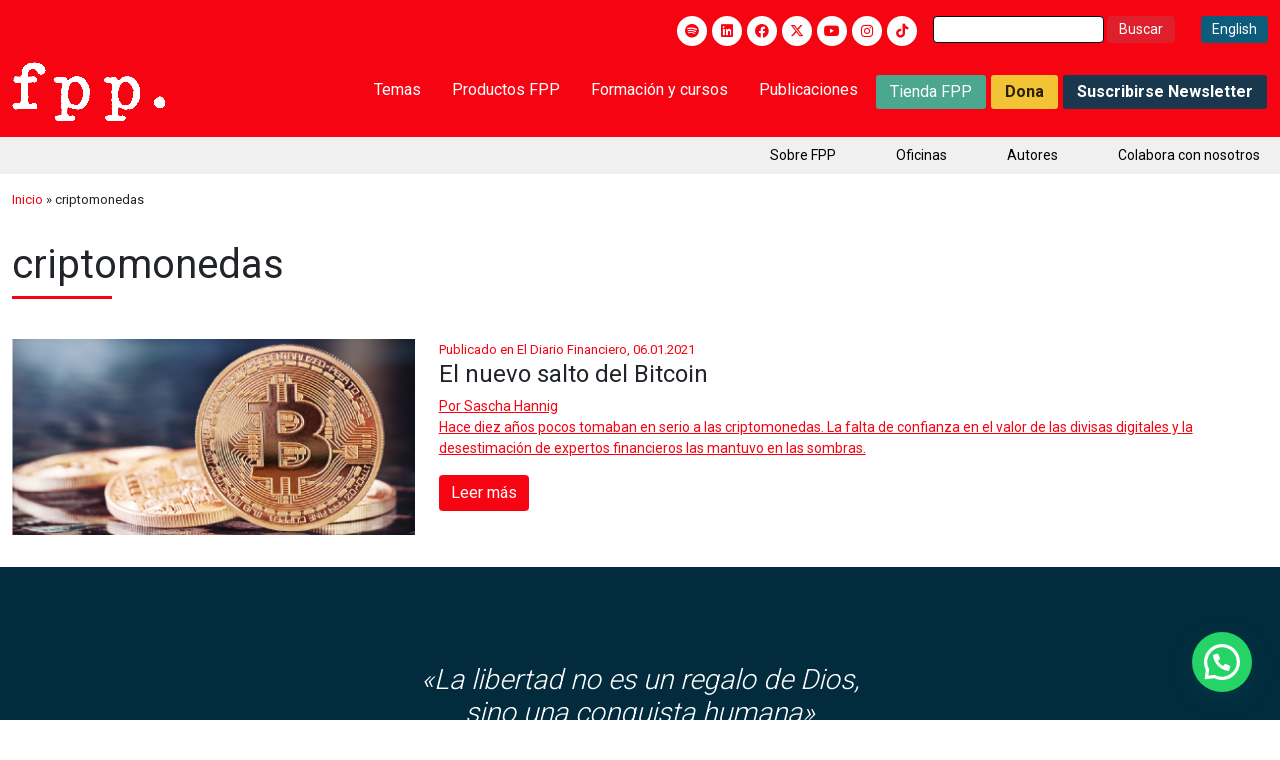

--- FILE ---
content_type: text/html; charset=utf-8
request_url: https://www.google.com/recaptcha/api2/anchor?ar=1&k=6LejjjIrAAAAANQlUt50D2Pnu9eTdZ3gBMo3VF7Q&co=aHR0cHM6Ly9mcHBjaGlsZS5vcmc6NDQz&hl=en&v=PoyoqOPhxBO7pBk68S4YbpHZ&size=invisible&anchor-ms=20000&execute-ms=30000&cb=mf4knbdwts36
body_size: 49653
content:
<!DOCTYPE HTML><html dir="ltr" lang="en"><head><meta http-equiv="Content-Type" content="text/html; charset=UTF-8">
<meta http-equiv="X-UA-Compatible" content="IE=edge">
<title>reCAPTCHA</title>
<style type="text/css">
/* cyrillic-ext */
@font-face {
  font-family: 'Roboto';
  font-style: normal;
  font-weight: 400;
  font-stretch: 100%;
  src: url(//fonts.gstatic.com/s/roboto/v48/KFO7CnqEu92Fr1ME7kSn66aGLdTylUAMa3GUBHMdazTgWw.woff2) format('woff2');
  unicode-range: U+0460-052F, U+1C80-1C8A, U+20B4, U+2DE0-2DFF, U+A640-A69F, U+FE2E-FE2F;
}
/* cyrillic */
@font-face {
  font-family: 'Roboto';
  font-style: normal;
  font-weight: 400;
  font-stretch: 100%;
  src: url(//fonts.gstatic.com/s/roboto/v48/KFO7CnqEu92Fr1ME7kSn66aGLdTylUAMa3iUBHMdazTgWw.woff2) format('woff2');
  unicode-range: U+0301, U+0400-045F, U+0490-0491, U+04B0-04B1, U+2116;
}
/* greek-ext */
@font-face {
  font-family: 'Roboto';
  font-style: normal;
  font-weight: 400;
  font-stretch: 100%;
  src: url(//fonts.gstatic.com/s/roboto/v48/KFO7CnqEu92Fr1ME7kSn66aGLdTylUAMa3CUBHMdazTgWw.woff2) format('woff2');
  unicode-range: U+1F00-1FFF;
}
/* greek */
@font-face {
  font-family: 'Roboto';
  font-style: normal;
  font-weight: 400;
  font-stretch: 100%;
  src: url(//fonts.gstatic.com/s/roboto/v48/KFO7CnqEu92Fr1ME7kSn66aGLdTylUAMa3-UBHMdazTgWw.woff2) format('woff2');
  unicode-range: U+0370-0377, U+037A-037F, U+0384-038A, U+038C, U+038E-03A1, U+03A3-03FF;
}
/* math */
@font-face {
  font-family: 'Roboto';
  font-style: normal;
  font-weight: 400;
  font-stretch: 100%;
  src: url(//fonts.gstatic.com/s/roboto/v48/KFO7CnqEu92Fr1ME7kSn66aGLdTylUAMawCUBHMdazTgWw.woff2) format('woff2');
  unicode-range: U+0302-0303, U+0305, U+0307-0308, U+0310, U+0312, U+0315, U+031A, U+0326-0327, U+032C, U+032F-0330, U+0332-0333, U+0338, U+033A, U+0346, U+034D, U+0391-03A1, U+03A3-03A9, U+03B1-03C9, U+03D1, U+03D5-03D6, U+03F0-03F1, U+03F4-03F5, U+2016-2017, U+2034-2038, U+203C, U+2040, U+2043, U+2047, U+2050, U+2057, U+205F, U+2070-2071, U+2074-208E, U+2090-209C, U+20D0-20DC, U+20E1, U+20E5-20EF, U+2100-2112, U+2114-2115, U+2117-2121, U+2123-214F, U+2190, U+2192, U+2194-21AE, U+21B0-21E5, U+21F1-21F2, U+21F4-2211, U+2213-2214, U+2216-22FF, U+2308-230B, U+2310, U+2319, U+231C-2321, U+2336-237A, U+237C, U+2395, U+239B-23B7, U+23D0, U+23DC-23E1, U+2474-2475, U+25AF, U+25B3, U+25B7, U+25BD, U+25C1, U+25CA, U+25CC, U+25FB, U+266D-266F, U+27C0-27FF, U+2900-2AFF, U+2B0E-2B11, U+2B30-2B4C, U+2BFE, U+3030, U+FF5B, U+FF5D, U+1D400-1D7FF, U+1EE00-1EEFF;
}
/* symbols */
@font-face {
  font-family: 'Roboto';
  font-style: normal;
  font-weight: 400;
  font-stretch: 100%;
  src: url(//fonts.gstatic.com/s/roboto/v48/KFO7CnqEu92Fr1ME7kSn66aGLdTylUAMaxKUBHMdazTgWw.woff2) format('woff2');
  unicode-range: U+0001-000C, U+000E-001F, U+007F-009F, U+20DD-20E0, U+20E2-20E4, U+2150-218F, U+2190, U+2192, U+2194-2199, U+21AF, U+21E6-21F0, U+21F3, U+2218-2219, U+2299, U+22C4-22C6, U+2300-243F, U+2440-244A, U+2460-24FF, U+25A0-27BF, U+2800-28FF, U+2921-2922, U+2981, U+29BF, U+29EB, U+2B00-2BFF, U+4DC0-4DFF, U+FFF9-FFFB, U+10140-1018E, U+10190-1019C, U+101A0, U+101D0-101FD, U+102E0-102FB, U+10E60-10E7E, U+1D2C0-1D2D3, U+1D2E0-1D37F, U+1F000-1F0FF, U+1F100-1F1AD, U+1F1E6-1F1FF, U+1F30D-1F30F, U+1F315, U+1F31C, U+1F31E, U+1F320-1F32C, U+1F336, U+1F378, U+1F37D, U+1F382, U+1F393-1F39F, U+1F3A7-1F3A8, U+1F3AC-1F3AF, U+1F3C2, U+1F3C4-1F3C6, U+1F3CA-1F3CE, U+1F3D4-1F3E0, U+1F3ED, U+1F3F1-1F3F3, U+1F3F5-1F3F7, U+1F408, U+1F415, U+1F41F, U+1F426, U+1F43F, U+1F441-1F442, U+1F444, U+1F446-1F449, U+1F44C-1F44E, U+1F453, U+1F46A, U+1F47D, U+1F4A3, U+1F4B0, U+1F4B3, U+1F4B9, U+1F4BB, U+1F4BF, U+1F4C8-1F4CB, U+1F4D6, U+1F4DA, U+1F4DF, U+1F4E3-1F4E6, U+1F4EA-1F4ED, U+1F4F7, U+1F4F9-1F4FB, U+1F4FD-1F4FE, U+1F503, U+1F507-1F50B, U+1F50D, U+1F512-1F513, U+1F53E-1F54A, U+1F54F-1F5FA, U+1F610, U+1F650-1F67F, U+1F687, U+1F68D, U+1F691, U+1F694, U+1F698, U+1F6AD, U+1F6B2, U+1F6B9-1F6BA, U+1F6BC, U+1F6C6-1F6CF, U+1F6D3-1F6D7, U+1F6E0-1F6EA, U+1F6F0-1F6F3, U+1F6F7-1F6FC, U+1F700-1F7FF, U+1F800-1F80B, U+1F810-1F847, U+1F850-1F859, U+1F860-1F887, U+1F890-1F8AD, U+1F8B0-1F8BB, U+1F8C0-1F8C1, U+1F900-1F90B, U+1F93B, U+1F946, U+1F984, U+1F996, U+1F9E9, U+1FA00-1FA6F, U+1FA70-1FA7C, U+1FA80-1FA89, U+1FA8F-1FAC6, U+1FACE-1FADC, U+1FADF-1FAE9, U+1FAF0-1FAF8, U+1FB00-1FBFF;
}
/* vietnamese */
@font-face {
  font-family: 'Roboto';
  font-style: normal;
  font-weight: 400;
  font-stretch: 100%;
  src: url(//fonts.gstatic.com/s/roboto/v48/KFO7CnqEu92Fr1ME7kSn66aGLdTylUAMa3OUBHMdazTgWw.woff2) format('woff2');
  unicode-range: U+0102-0103, U+0110-0111, U+0128-0129, U+0168-0169, U+01A0-01A1, U+01AF-01B0, U+0300-0301, U+0303-0304, U+0308-0309, U+0323, U+0329, U+1EA0-1EF9, U+20AB;
}
/* latin-ext */
@font-face {
  font-family: 'Roboto';
  font-style: normal;
  font-weight: 400;
  font-stretch: 100%;
  src: url(//fonts.gstatic.com/s/roboto/v48/KFO7CnqEu92Fr1ME7kSn66aGLdTylUAMa3KUBHMdazTgWw.woff2) format('woff2');
  unicode-range: U+0100-02BA, U+02BD-02C5, U+02C7-02CC, U+02CE-02D7, U+02DD-02FF, U+0304, U+0308, U+0329, U+1D00-1DBF, U+1E00-1E9F, U+1EF2-1EFF, U+2020, U+20A0-20AB, U+20AD-20C0, U+2113, U+2C60-2C7F, U+A720-A7FF;
}
/* latin */
@font-face {
  font-family: 'Roboto';
  font-style: normal;
  font-weight: 400;
  font-stretch: 100%;
  src: url(//fonts.gstatic.com/s/roboto/v48/KFO7CnqEu92Fr1ME7kSn66aGLdTylUAMa3yUBHMdazQ.woff2) format('woff2');
  unicode-range: U+0000-00FF, U+0131, U+0152-0153, U+02BB-02BC, U+02C6, U+02DA, U+02DC, U+0304, U+0308, U+0329, U+2000-206F, U+20AC, U+2122, U+2191, U+2193, U+2212, U+2215, U+FEFF, U+FFFD;
}
/* cyrillic-ext */
@font-face {
  font-family: 'Roboto';
  font-style: normal;
  font-weight: 500;
  font-stretch: 100%;
  src: url(//fonts.gstatic.com/s/roboto/v48/KFO7CnqEu92Fr1ME7kSn66aGLdTylUAMa3GUBHMdazTgWw.woff2) format('woff2');
  unicode-range: U+0460-052F, U+1C80-1C8A, U+20B4, U+2DE0-2DFF, U+A640-A69F, U+FE2E-FE2F;
}
/* cyrillic */
@font-face {
  font-family: 'Roboto';
  font-style: normal;
  font-weight: 500;
  font-stretch: 100%;
  src: url(//fonts.gstatic.com/s/roboto/v48/KFO7CnqEu92Fr1ME7kSn66aGLdTylUAMa3iUBHMdazTgWw.woff2) format('woff2');
  unicode-range: U+0301, U+0400-045F, U+0490-0491, U+04B0-04B1, U+2116;
}
/* greek-ext */
@font-face {
  font-family: 'Roboto';
  font-style: normal;
  font-weight: 500;
  font-stretch: 100%;
  src: url(//fonts.gstatic.com/s/roboto/v48/KFO7CnqEu92Fr1ME7kSn66aGLdTylUAMa3CUBHMdazTgWw.woff2) format('woff2');
  unicode-range: U+1F00-1FFF;
}
/* greek */
@font-face {
  font-family: 'Roboto';
  font-style: normal;
  font-weight: 500;
  font-stretch: 100%;
  src: url(//fonts.gstatic.com/s/roboto/v48/KFO7CnqEu92Fr1ME7kSn66aGLdTylUAMa3-UBHMdazTgWw.woff2) format('woff2');
  unicode-range: U+0370-0377, U+037A-037F, U+0384-038A, U+038C, U+038E-03A1, U+03A3-03FF;
}
/* math */
@font-face {
  font-family: 'Roboto';
  font-style: normal;
  font-weight: 500;
  font-stretch: 100%;
  src: url(//fonts.gstatic.com/s/roboto/v48/KFO7CnqEu92Fr1ME7kSn66aGLdTylUAMawCUBHMdazTgWw.woff2) format('woff2');
  unicode-range: U+0302-0303, U+0305, U+0307-0308, U+0310, U+0312, U+0315, U+031A, U+0326-0327, U+032C, U+032F-0330, U+0332-0333, U+0338, U+033A, U+0346, U+034D, U+0391-03A1, U+03A3-03A9, U+03B1-03C9, U+03D1, U+03D5-03D6, U+03F0-03F1, U+03F4-03F5, U+2016-2017, U+2034-2038, U+203C, U+2040, U+2043, U+2047, U+2050, U+2057, U+205F, U+2070-2071, U+2074-208E, U+2090-209C, U+20D0-20DC, U+20E1, U+20E5-20EF, U+2100-2112, U+2114-2115, U+2117-2121, U+2123-214F, U+2190, U+2192, U+2194-21AE, U+21B0-21E5, U+21F1-21F2, U+21F4-2211, U+2213-2214, U+2216-22FF, U+2308-230B, U+2310, U+2319, U+231C-2321, U+2336-237A, U+237C, U+2395, U+239B-23B7, U+23D0, U+23DC-23E1, U+2474-2475, U+25AF, U+25B3, U+25B7, U+25BD, U+25C1, U+25CA, U+25CC, U+25FB, U+266D-266F, U+27C0-27FF, U+2900-2AFF, U+2B0E-2B11, U+2B30-2B4C, U+2BFE, U+3030, U+FF5B, U+FF5D, U+1D400-1D7FF, U+1EE00-1EEFF;
}
/* symbols */
@font-face {
  font-family: 'Roboto';
  font-style: normal;
  font-weight: 500;
  font-stretch: 100%;
  src: url(//fonts.gstatic.com/s/roboto/v48/KFO7CnqEu92Fr1ME7kSn66aGLdTylUAMaxKUBHMdazTgWw.woff2) format('woff2');
  unicode-range: U+0001-000C, U+000E-001F, U+007F-009F, U+20DD-20E0, U+20E2-20E4, U+2150-218F, U+2190, U+2192, U+2194-2199, U+21AF, U+21E6-21F0, U+21F3, U+2218-2219, U+2299, U+22C4-22C6, U+2300-243F, U+2440-244A, U+2460-24FF, U+25A0-27BF, U+2800-28FF, U+2921-2922, U+2981, U+29BF, U+29EB, U+2B00-2BFF, U+4DC0-4DFF, U+FFF9-FFFB, U+10140-1018E, U+10190-1019C, U+101A0, U+101D0-101FD, U+102E0-102FB, U+10E60-10E7E, U+1D2C0-1D2D3, U+1D2E0-1D37F, U+1F000-1F0FF, U+1F100-1F1AD, U+1F1E6-1F1FF, U+1F30D-1F30F, U+1F315, U+1F31C, U+1F31E, U+1F320-1F32C, U+1F336, U+1F378, U+1F37D, U+1F382, U+1F393-1F39F, U+1F3A7-1F3A8, U+1F3AC-1F3AF, U+1F3C2, U+1F3C4-1F3C6, U+1F3CA-1F3CE, U+1F3D4-1F3E0, U+1F3ED, U+1F3F1-1F3F3, U+1F3F5-1F3F7, U+1F408, U+1F415, U+1F41F, U+1F426, U+1F43F, U+1F441-1F442, U+1F444, U+1F446-1F449, U+1F44C-1F44E, U+1F453, U+1F46A, U+1F47D, U+1F4A3, U+1F4B0, U+1F4B3, U+1F4B9, U+1F4BB, U+1F4BF, U+1F4C8-1F4CB, U+1F4D6, U+1F4DA, U+1F4DF, U+1F4E3-1F4E6, U+1F4EA-1F4ED, U+1F4F7, U+1F4F9-1F4FB, U+1F4FD-1F4FE, U+1F503, U+1F507-1F50B, U+1F50D, U+1F512-1F513, U+1F53E-1F54A, U+1F54F-1F5FA, U+1F610, U+1F650-1F67F, U+1F687, U+1F68D, U+1F691, U+1F694, U+1F698, U+1F6AD, U+1F6B2, U+1F6B9-1F6BA, U+1F6BC, U+1F6C6-1F6CF, U+1F6D3-1F6D7, U+1F6E0-1F6EA, U+1F6F0-1F6F3, U+1F6F7-1F6FC, U+1F700-1F7FF, U+1F800-1F80B, U+1F810-1F847, U+1F850-1F859, U+1F860-1F887, U+1F890-1F8AD, U+1F8B0-1F8BB, U+1F8C0-1F8C1, U+1F900-1F90B, U+1F93B, U+1F946, U+1F984, U+1F996, U+1F9E9, U+1FA00-1FA6F, U+1FA70-1FA7C, U+1FA80-1FA89, U+1FA8F-1FAC6, U+1FACE-1FADC, U+1FADF-1FAE9, U+1FAF0-1FAF8, U+1FB00-1FBFF;
}
/* vietnamese */
@font-face {
  font-family: 'Roboto';
  font-style: normal;
  font-weight: 500;
  font-stretch: 100%;
  src: url(//fonts.gstatic.com/s/roboto/v48/KFO7CnqEu92Fr1ME7kSn66aGLdTylUAMa3OUBHMdazTgWw.woff2) format('woff2');
  unicode-range: U+0102-0103, U+0110-0111, U+0128-0129, U+0168-0169, U+01A0-01A1, U+01AF-01B0, U+0300-0301, U+0303-0304, U+0308-0309, U+0323, U+0329, U+1EA0-1EF9, U+20AB;
}
/* latin-ext */
@font-face {
  font-family: 'Roboto';
  font-style: normal;
  font-weight: 500;
  font-stretch: 100%;
  src: url(//fonts.gstatic.com/s/roboto/v48/KFO7CnqEu92Fr1ME7kSn66aGLdTylUAMa3KUBHMdazTgWw.woff2) format('woff2');
  unicode-range: U+0100-02BA, U+02BD-02C5, U+02C7-02CC, U+02CE-02D7, U+02DD-02FF, U+0304, U+0308, U+0329, U+1D00-1DBF, U+1E00-1E9F, U+1EF2-1EFF, U+2020, U+20A0-20AB, U+20AD-20C0, U+2113, U+2C60-2C7F, U+A720-A7FF;
}
/* latin */
@font-face {
  font-family: 'Roboto';
  font-style: normal;
  font-weight: 500;
  font-stretch: 100%;
  src: url(//fonts.gstatic.com/s/roboto/v48/KFO7CnqEu92Fr1ME7kSn66aGLdTylUAMa3yUBHMdazQ.woff2) format('woff2');
  unicode-range: U+0000-00FF, U+0131, U+0152-0153, U+02BB-02BC, U+02C6, U+02DA, U+02DC, U+0304, U+0308, U+0329, U+2000-206F, U+20AC, U+2122, U+2191, U+2193, U+2212, U+2215, U+FEFF, U+FFFD;
}
/* cyrillic-ext */
@font-face {
  font-family: 'Roboto';
  font-style: normal;
  font-weight: 900;
  font-stretch: 100%;
  src: url(//fonts.gstatic.com/s/roboto/v48/KFO7CnqEu92Fr1ME7kSn66aGLdTylUAMa3GUBHMdazTgWw.woff2) format('woff2');
  unicode-range: U+0460-052F, U+1C80-1C8A, U+20B4, U+2DE0-2DFF, U+A640-A69F, U+FE2E-FE2F;
}
/* cyrillic */
@font-face {
  font-family: 'Roboto';
  font-style: normal;
  font-weight: 900;
  font-stretch: 100%;
  src: url(//fonts.gstatic.com/s/roboto/v48/KFO7CnqEu92Fr1ME7kSn66aGLdTylUAMa3iUBHMdazTgWw.woff2) format('woff2');
  unicode-range: U+0301, U+0400-045F, U+0490-0491, U+04B0-04B1, U+2116;
}
/* greek-ext */
@font-face {
  font-family: 'Roboto';
  font-style: normal;
  font-weight: 900;
  font-stretch: 100%;
  src: url(//fonts.gstatic.com/s/roboto/v48/KFO7CnqEu92Fr1ME7kSn66aGLdTylUAMa3CUBHMdazTgWw.woff2) format('woff2');
  unicode-range: U+1F00-1FFF;
}
/* greek */
@font-face {
  font-family: 'Roboto';
  font-style: normal;
  font-weight: 900;
  font-stretch: 100%;
  src: url(//fonts.gstatic.com/s/roboto/v48/KFO7CnqEu92Fr1ME7kSn66aGLdTylUAMa3-UBHMdazTgWw.woff2) format('woff2');
  unicode-range: U+0370-0377, U+037A-037F, U+0384-038A, U+038C, U+038E-03A1, U+03A3-03FF;
}
/* math */
@font-face {
  font-family: 'Roboto';
  font-style: normal;
  font-weight: 900;
  font-stretch: 100%;
  src: url(//fonts.gstatic.com/s/roboto/v48/KFO7CnqEu92Fr1ME7kSn66aGLdTylUAMawCUBHMdazTgWw.woff2) format('woff2');
  unicode-range: U+0302-0303, U+0305, U+0307-0308, U+0310, U+0312, U+0315, U+031A, U+0326-0327, U+032C, U+032F-0330, U+0332-0333, U+0338, U+033A, U+0346, U+034D, U+0391-03A1, U+03A3-03A9, U+03B1-03C9, U+03D1, U+03D5-03D6, U+03F0-03F1, U+03F4-03F5, U+2016-2017, U+2034-2038, U+203C, U+2040, U+2043, U+2047, U+2050, U+2057, U+205F, U+2070-2071, U+2074-208E, U+2090-209C, U+20D0-20DC, U+20E1, U+20E5-20EF, U+2100-2112, U+2114-2115, U+2117-2121, U+2123-214F, U+2190, U+2192, U+2194-21AE, U+21B0-21E5, U+21F1-21F2, U+21F4-2211, U+2213-2214, U+2216-22FF, U+2308-230B, U+2310, U+2319, U+231C-2321, U+2336-237A, U+237C, U+2395, U+239B-23B7, U+23D0, U+23DC-23E1, U+2474-2475, U+25AF, U+25B3, U+25B7, U+25BD, U+25C1, U+25CA, U+25CC, U+25FB, U+266D-266F, U+27C0-27FF, U+2900-2AFF, U+2B0E-2B11, U+2B30-2B4C, U+2BFE, U+3030, U+FF5B, U+FF5D, U+1D400-1D7FF, U+1EE00-1EEFF;
}
/* symbols */
@font-face {
  font-family: 'Roboto';
  font-style: normal;
  font-weight: 900;
  font-stretch: 100%;
  src: url(//fonts.gstatic.com/s/roboto/v48/KFO7CnqEu92Fr1ME7kSn66aGLdTylUAMaxKUBHMdazTgWw.woff2) format('woff2');
  unicode-range: U+0001-000C, U+000E-001F, U+007F-009F, U+20DD-20E0, U+20E2-20E4, U+2150-218F, U+2190, U+2192, U+2194-2199, U+21AF, U+21E6-21F0, U+21F3, U+2218-2219, U+2299, U+22C4-22C6, U+2300-243F, U+2440-244A, U+2460-24FF, U+25A0-27BF, U+2800-28FF, U+2921-2922, U+2981, U+29BF, U+29EB, U+2B00-2BFF, U+4DC0-4DFF, U+FFF9-FFFB, U+10140-1018E, U+10190-1019C, U+101A0, U+101D0-101FD, U+102E0-102FB, U+10E60-10E7E, U+1D2C0-1D2D3, U+1D2E0-1D37F, U+1F000-1F0FF, U+1F100-1F1AD, U+1F1E6-1F1FF, U+1F30D-1F30F, U+1F315, U+1F31C, U+1F31E, U+1F320-1F32C, U+1F336, U+1F378, U+1F37D, U+1F382, U+1F393-1F39F, U+1F3A7-1F3A8, U+1F3AC-1F3AF, U+1F3C2, U+1F3C4-1F3C6, U+1F3CA-1F3CE, U+1F3D4-1F3E0, U+1F3ED, U+1F3F1-1F3F3, U+1F3F5-1F3F7, U+1F408, U+1F415, U+1F41F, U+1F426, U+1F43F, U+1F441-1F442, U+1F444, U+1F446-1F449, U+1F44C-1F44E, U+1F453, U+1F46A, U+1F47D, U+1F4A3, U+1F4B0, U+1F4B3, U+1F4B9, U+1F4BB, U+1F4BF, U+1F4C8-1F4CB, U+1F4D6, U+1F4DA, U+1F4DF, U+1F4E3-1F4E6, U+1F4EA-1F4ED, U+1F4F7, U+1F4F9-1F4FB, U+1F4FD-1F4FE, U+1F503, U+1F507-1F50B, U+1F50D, U+1F512-1F513, U+1F53E-1F54A, U+1F54F-1F5FA, U+1F610, U+1F650-1F67F, U+1F687, U+1F68D, U+1F691, U+1F694, U+1F698, U+1F6AD, U+1F6B2, U+1F6B9-1F6BA, U+1F6BC, U+1F6C6-1F6CF, U+1F6D3-1F6D7, U+1F6E0-1F6EA, U+1F6F0-1F6F3, U+1F6F7-1F6FC, U+1F700-1F7FF, U+1F800-1F80B, U+1F810-1F847, U+1F850-1F859, U+1F860-1F887, U+1F890-1F8AD, U+1F8B0-1F8BB, U+1F8C0-1F8C1, U+1F900-1F90B, U+1F93B, U+1F946, U+1F984, U+1F996, U+1F9E9, U+1FA00-1FA6F, U+1FA70-1FA7C, U+1FA80-1FA89, U+1FA8F-1FAC6, U+1FACE-1FADC, U+1FADF-1FAE9, U+1FAF0-1FAF8, U+1FB00-1FBFF;
}
/* vietnamese */
@font-face {
  font-family: 'Roboto';
  font-style: normal;
  font-weight: 900;
  font-stretch: 100%;
  src: url(//fonts.gstatic.com/s/roboto/v48/KFO7CnqEu92Fr1ME7kSn66aGLdTylUAMa3OUBHMdazTgWw.woff2) format('woff2');
  unicode-range: U+0102-0103, U+0110-0111, U+0128-0129, U+0168-0169, U+01A0-01A1, U+01AF-01B0, U+0300-0301, U+0303-0304, U+0308-0309, U+0323, U+0329, U+1EA0-1EF9, U+20AB;
}
/* latin-ext */
@font-face {
  font-family: 'Roboto';
  font-style: normal;
  font-weight: 900;
  font-stretch: 100%;
  src: url(//fonts.gstatic.com/s/roboto/v48/KFO7CnqEu92Fr1ME7kSn66aGLdTylUAMa3KUBHMdazTgWw.woff2) format('woff2');
  unicode-range: U+0100-02BA, U+02BD-02C5, U+02C7-02CC, U+02CE-02D7, U+02DD-02FF, U+0304, U+0308, U+0329, U+1D00-1DBF, U+1E00-1E9F, U+1EF2-1EFF, U+2020, U+20A0-20AB, U+20AD-20C0, U+2113, U+2C60-2C7F, U+A720-A7FF;
}
/* latin */
@font-face {
  font-family: 'Roboto';
  font-style: normal;
  font-weight: 900;
  font-stretch: 100%;
  src: url(//fonts.gstatic.com/s/roboto/v48/KFO7CnqEu92Fr1ME7kSn66aGLdTylUAMa3yUBHMdazQ.woff2) format('woff2');
  unicode-range: U+0000-00FF, U+0131, U+0152-0153, U+02BB-02BC, U+02C6, U+02DA, U+02DC, U+0304, U+0308, U+0329, U+2000-206F, U+20AC, U+2122, U+2191, U+2193, U+2212, U+2215, U+FEFF, U+FFFD;
}

</style>
<link rel="stylesheet" type="text/css" href="https://www.gstatic.com/recaptcha/releases/PoyoqOPhxBO7pBk68S4YbpHZ/styles__ltr.css">
<script nonce="kVUwenRi5rDd3r-n-3QLvQ" type="text/javascript">window['__recaptcha_api'] = 'https://www.google.com/recaptcha/api2/';</script>
<script type="text/javascript" src="https://www.gstatic.com/recaptcha/releases/PoyoqOPhxBO7pBk68S4YbpHZ/recaptcha__en.js" nonce="kVUwenRi5rDd3r-n-3QLvQ">
      
    </script></head>
<body><div id="rc-anchor-alert" class="rc-anchor-alert"></div>
<input type="hidden" id="recaptcha-token" value="[base64]">
<script type="text/javascript" nonce="kVUwenRi5rDd3r-n-3QLvQ">
      recaptcha.anchor.Main.init("[\x22ainput\x22,[\x22bgdata\x22,\x22\x22,\[base64]/[base64]/[base64]/[base64]/[base64]/[base64]/KGcoTywyNTMsTy5PKSxVRyhPLEMpKTpnKE8sMjUzLEMpLE8pKSxsKSksTykpfSxieT1mdW5jdGlvbihDLE8sdSxsKXtmb3IobD0odT1SKEMpLDApO08+MDtPLS0pbD1sPDw4fFooQyk7ZyhDLHUsbCl9LFVHPWZ1bmN0aW9uKEMsTyl7Qy5pLmxlbmd0aD4xMDQ/[base64]/[base64]/[base64]/[base64]/[base64]/[base64]/[base64]\\u003d\x22,\[base64]\\u003d\x22,\x22fcKxTMOGGMKrwpLCtMO+UlFQw4gsw5UKwrnCpErCksK7AMO9w6vDtR4bwqFFwoNzwp1hwqzDulLDrWTCoXtow4jCvcOFworDh07CpMOKw5HDuV/CqjbCoynDtsOVQ0bDjDbDusOgwq/Ci8KkPsKkb8K/AMOWD8Osw4TCvsOGwpXCmmIjMDQ6dnBCfMKFGMOtw4vDh8Orwophwr3DrWIUK8KORSBZO8OLaVhWw7Y5woU/PMKyQMOrBMKTTsObF8KYw7sXdlLDicOww78SYcK1woNQw7nCjXHCnsOFw5LCncKNw5DDm8Ohw4U8wopYS8OgwodDehPDucOPLcKywr0Gwp/CkEXCgMKSw7LDpizCkcKicBk0w4fDgh8vZSFdaitUfgxaw4zDj39PGcOtfsKjFTAVT8KEw7LDjHNUeErCjRlKcHsxBXbDsmbDmDbCshrCtcKZFcOUQcKEE8K7M8OVTHwcOQtndsKEFGISw4XCkcO1bMK5wrVuw7sbw4/DmMOlwrwMwozDrmrCpsOuJ8KdwphjMDQLITXChzQeDS3DihjCtWgCwpsdw4zChSQeR8KyDsO9V8KSw5vDhnFAC0vCsMOBwoU6w4gdwonCg8K6wqFUW1sSMsKxQMKywqFOw4hqwrEEb8KGwrtEw4ZGwpkHw4bDs8OTK8OtThNmw7/Cg8KSF8ObMQ7Cp8OZw6fDssK4wpwCRMKXwq7CoD7DksK/w7vDhMO4ZcOQwofCvMOCDMK1wrvDncOtbMOKwrhsDcKkwp7Cj8O0dcOUMcOrCBbDqWUew5hKw7PCp8KLGcKTw6fDimxdwrTChMKNwoxDah/[base64]/DvsK7w5kZETEQTMK8w5A7w6HCrDc/wqAAd8Omw7ELwrIxGMOAR8KAw5LDm8KYcMKCwpcPw6LDtcKuFgkHFsKNMCbCrMOIwplrw7xhwokQwoHDmsOndcKFw6TCp8K/wo8vc2rDv8K5w5LCpcKyMDBIw6TDr8KhGW/CosO5wojDksONw7PCpsOTw7kMw4vCrMKmecOkWcOMBAPDpmnClsKreQXCh8OGwq3Dl8O3G0c3K3Qgw59VwrR4w6ZXwp52GlPChErDuiPCkFgHS8ObNTYjwoEhwp3DjTzCpsOMwrBodMKTUSzDoBnChsKWcELCnW/CvQssScOhYmEod0LDiMOVw74rw7Qaf8OPw7DCp0/DhcOcw6wBwo3CklPDkCwXNzrCmVc5fMKAEcKUDcOyfMOSK8OTcmzDkcKnP8Omw5/DmcKWN8KGw7dALV/CnyzDqgjCnMO4w4VhNhDCkhLCunRbwr5+w4d7w4dRUltSw6YRa8O+w5lxwoFeOgbCssOsw7/[base64]/wqfDmm3DgMKOYcKPZcKBw7dUw7XDrjkrwpbDj8OpwojDumnCnsORXsKqLERiBhkNUSZlw6VYWsKeEMOmwpPCvMOsw4XDnQHDlsOrNGTCqHbCqcOCwoE7Sjo7w6dMw6h0w6XCicKGw6vDjcKvUcOwXFMqw7oRwoB5wp4Pw7/DoMOab07CvcKNfW/CqjfDqwLDosOewrvDoMOwUMKxFMOlw4Y2bsOvIcKBw70if3jDiFnDkcOgw7bDl1gbHMK2w4YFaGYdWGMSw7HCsXTCiW0oPHTDrlrCncKMw7fDmcOEw7LCqWIvwqvDqUfCv8Ocw7nCvUthw7gecMO7w4nClRkXwp/[base64]/DrcOvwo80wprDvsOCw6hvw4rDhMK2wpHCl8Klwq9TNFbDucOEA8Obwr3Dg19Lwr/DjVJcw50Aw5sFGsK6w7dAw4R+w63CoDhowqDCosOyZFDCkxEhETEmw6F5DsKOZQwhw6dKw47DuMODAsK4eMOTTDLDv8KYSxzCqcKUIFwFNcORw7jDnA7DjEE4P8KiTEnCucKhUAc6WsOfw5jDnMOQGV9Hwq/DvyHDs8KwwrfCq8OCw7IRwqbCnBgMw4l/[base64]/CugB5wpPCj8K7VcKkLBjCrcKRwqE3KsOww4/[base64]/[base64]/[base64]/CtFI0PBjCgx/[base64]/DtSbCl8OXwrspw6rDusOIwpRkwpU5QsOUEcKyEhhzwpnDosOFw5TCvE3DgjIEwr7DvGkyGMOwIGZow4kdwo8KCgLCujEGw4Ffwr7CgsKuwpjCl0RMFsKaw4rCiMKaOsOLNcOMw4oYwo7CosOEb8O9bcO1WsKbcCLCvhRKw6LDjMK/w7bDnDLCr8OVw4lUJmnDjVhow7hfYlbChjnCusOJW1sscMKKNMKcwp7DpUV0w7HCki7DnljDhsOYwqM/fl7CqcKWXxIiwpQVw78pw43CkcOYZ0BMw6DCuMOsw74HEmPDnMOyw4jCokZww5PDlMKUOl5NRsOjUsOBw6/Diz/DpsOkwp7CpcOzGsOpWcKRE8OOw6HCg1TDvSh4w4vCqlhkfSg0wpgCdnB8wrDDkUDDlcKRUMOzbcOXLsKQw7TCq8O9fMOXwonDucOURMOAwq3DhcKjCGfDvCfCvSTDrFBbKxBFwrHCsA/CkMOiw4jCicOHwpZ6DMK1wr1LKxZ6w6pHw7R3wqvDgWMQwpfCtwwPBMOhwqzCh8KxVHjCm8ORBcOCJcKDOAgmbmXCjcK3VsKKwrVcw7nCjzIowqc9w7/[base64]/[base64]/w7kuASkaSHbClMK1OwXDsMOiQsKXcjfCmsKIw7nDv8OSFcOuwpEZEy0UwqjCusKYXknCg8Kkw5vCl8OXwpc0KcKATEI2O25fIMOscsKfRcOEeAPDswnDm8Ojw6AYSCnDk8Kbw6jDtyVECcOCwr9Ww7NLw6oGwoHCulMzbhzDvWHDq8OjYcOywoB2wo/[base64]/eyrDvMOgwqvClBjCqVocw5DClQ4Bw51QRDHCl8OGwoDDg1bChFrCn8KQw54fw6ELw40swqcGwobDuDwpFcO2bcOrw6rCoyVrw7xgwpAkJsOKwrTCjxfCr8KTAcOlWMKMwoTCj27DrxRiwoHCmsOMw7o3wql3w6/CjcOSdQbDp0tLGXfCtTDDnSPCtTEVAR3CqsK+ORNiwrrCmE3DvsKOM8KwEXFDfMOBZcKbw5TCvi/CvcKfE8OCwqfCisKBw7VgAlzCosKLw7dXw53Dj8OGTMKDLMKbw47CiMOuwplrYsOEUMOGW8Oqwr5BwoJaGhtIXy/DlMK7K1DCvcO5w7RmwrLDtMOiSz/Cu09Tw6TCjVs+bxMrC8K1JcK2cnIGw4XDhWYJw5rCgzRUCMKeaE/DqMOOwohiwqlawpJvw4PDgsKfwr/DixPCm1JFw5t2UsOpZkbDksOLOcOODSjDhFoaw7PCvj/CtMO9w6jDvW5JAFXCtMKmw5kwecKjwpccwp7DiAXCgR8jw7VGw7MMwrDDjA5Sw68LE8KoVxpidhjDgcKhSgDCuMK7wpwxwpN9w5/[base64]/w4fDkMK8w6hgw5lAMwjDqiHDgTFxwoXCkUsFKGbDnXZ5FTcxw43Dj8Kfw4puw4zCrcOCDMKaOsKyJMKSM2pGw5vDmDvCnTHDtQXCqljCpMKOLsKIdi07R2FMKcKew6NYw5VpBsO8w7DDrUYQWgs2w5XChT1Rej/DoDE7wqjCiAIEEMKzesKzwpvDt3VLwp4Cw7LCn8KrwprCqDgTwplWw6F7woPDuhtDw7cmBiQOwrU8DsOsw5fDqltNw7o9J8Ouwr7Ch8Ovwr7CuGV9VlwiPjzCrMK1UBLDsiVEfsORGsObwpEiw73CicOxCBs/XsKETcKXZ8Ojwo1LwrnDusO8FsKPA8OGw6ZXWAtKw5oXwrhoXjoKA2LCkcKhalfDosK4wpXDrifDucK/[base64]/DtXrCn0VbwqkLRMOIbXBfw647w4TDv8OFwoZQK1Q8w58wWVXDu8KLdDQSTVFbbkY9SDBswoZ1wpXCjwcyw4sXw7c1wqwmw5ZPw4Y0wo0fw7HDgADCkzJyw5TDqR5pLyIyZFYFw4d9L0Ehb0nCu8KKw6rDpXrCk0fDgm/[base64]/[base64]/w58Mw7hiC2zDo8KybRfCuB9Vw4NawqsXEsOtEwlOw7nCt8KWacKHw7FkwolXeWZaXhXDrVgKWsOmfTPDksOiSsKmego+BsOEUsOkw4TDiTLDn8OKwoEnw41JABRFw7HCgBIxWsOZwqtkwrzCg8KQUkN1w5nCrwFBwp/CpgBeIS7Ch23DgsKzTlVhwrfDmcOww4h1wp7CrlHDm0/[base64]/DnDJkw6HCmcOSwpYCA8KxZDwGKcKREGLCjWHDhsO+aXxdZsKdG2RfwrAQe2fDmgwWKHTDosOHw7cDFlLCiV/DmmnDqBJkw6Fdw73Ch8KJwqXChMOyw5/Dp0zDnMKCKV3DusODDcKdw5R4FcKZNcO0w5N8w78HHhnDlVfDr1AkSMKgBGfCphjDjF8/XyNYw5gFw69qwpMOw7PDpGPDr8KTw7sLSsKGIQbCphcRwr/DosOxckV1RMOSGcOEQk3CsMKhDytJw707IcKeTcKHJnJPHMO9wo/Drmd3w7EFwpzCk2XCnTHCi3oqQWzCg8OuwoTCqsORRmvCm8ORbSA3AVYTw5XCh8KCe8K0Kx7Cm8OGOzlsdCQvw6c2bcKswq/[base64]/CkwAxQsOZNMOYw4VURDUCw60BXVDDvgXDiMO/w5/DicKzwooEwoR0w5pyXcOHwrcxw7PDmcKrw6cvw73CkMKiXsOjUcOjG8OqOhQiwrwAw4tIAMOEwph7B1jDisKjBMOIRA/ChcOgwonDuSDCvcKVw6MSwpAKw4Ipw4LCpCA7LsKUR0ZhXsK1w7JuPzUGwpPCtkvCiTx/w5jDsWHDiHjCsGVgw7odwoLDs3RUN3vDrWPCgsOrw5Bhw7tzFsK1w5LDkXPDlMO7wrpzw5zDpcOew6jCrwDDscKaw4EbVsOiNnDCnsOBw58hT2Rww4YmQsO/wp3CrnvDpcOLwoHCkxfCusOfSXnDh1XCkDLCnS9qHsK3acK6YcKWYcKkw5htEcKoZGdbwq5TFcK7w5zDgjcDHGBnKEo9w4jDnsKsw7IvcMOIPgkPShJiIcOtIFYCCTFeAAFRwpM7b8Ocw4EVwo3CsMO+wpl6WABKGcKOw4clwp/DmsO7Y8OzQsO7w5fCq8KdJF4RwprCusKsNsKSasKcwp/Cs8Oow6ZhblsjTMOYewhQFQc1w6HCtcOoRRQ1FU1rMcO+wqFSw5I/w7oKw795w53CpEA6VsOUw6UAQsO8wpbDhT8Iw4XDjVbClMKMbBnChMOpSBYNw4Rsw59Sw61eHcKdScO+OXHCvMOhHcK+YywXesO7wqgRw6gCNsO+TSYswr3Cs0YtC8KdI0jDiG7DhMKHw7vCtVFcfsK5D8KkKiPDgcOQLwTCs8OYS1DCoMOOX2/DtsOfeAnCrFTDqhTCrUjDo0nDkWJywqbChMK8UMKZw5FgwpEnw4TDv8K8LX4KDS1Ew4DCl8K+woscwo7CgTvDgwZ0WRnCgsK3eUPDv8KDWx/[base64]/Do8KFG0nCqcKPKVVEScKseMOWKRPDiWMRwppkPG/[base64]/CisK2wqJWwrcCCMKvZTdxwrzDlMOxTHBMfBLClsKIMH/ChH0LSMKkOcKufx1+wqnDjsOFwpfDnTcBecO8w6TCqMKpw4sQw7lRw6d0wp/DjcO3W8OlZcO0w74YwqITAMKwGUktw5jCrTodw7DCsyEdwqrDuV/Cnkgiw7/Cr8O8wqZMOSzDmsOTwqAAB8O0V8Kjw4IpFcOHGmQIWlbDi8K4c8OfCsO3GitzC8OvdMK0HVd6EB7DqsO3w55OHcO3THFLIWxrwr/CnsOha03DpQXDjTXDpxnCtMKOwpkUIMKKwofCuzrCjsKxEwfDpnc0dBdQcsK8N8KeHj3CuCJywq9fOCLCvcOsw5/CjcOqeSIDw5fDq0VWZgHCncKQwqDCgsO/w4bDvsKrw7HCgcO1woZ1fkDCqsKLG0slB8OIw54fwqfDv8O5w7/[base64]/[base64]/ZMOoC8KqwoU3w73CgsOzw5PCiMOrwp82B8OpwqRgLMKlw43CmUzClsO+wrzCh3Jiw6LCjULCmTrCh8O0VRHDrGVIw5XDmxJnw6zDlsKXw7TDoCTCqMO6w4FxwprDpWrDvsKwcgcww4DDhTjDuMKLaMKMZsK3JBLCsXFKdsKTfMKxBhTCnsOew6RAP1HDiW4TQcKAw4/DhMKWHsOiMcO5M8Kyw7DCkE7DvDLDosKua8KswqF2woHDrxdmc37DnBbCvXBCVFs8woXDhFzCpMO3LzvClcKqYcKeDMO8bmDCkMKVwrvDrcKgDxfColnDn1E8w7jCpcK3w7zCm8KSwqxoSxnCncKkwrpRPcOVw7zDnxPCvcOWw57DjRVpUcO2wqcFI8Kew5bCrlZ/NkHDnUljw7/DhsOHwo9cYAnDiRZ4w5PDoFZcCR3DsE1WEMKxwoloUsKFYSouw43CisKAwqDDhcOiw6PCvkHDn8KXw6vDj1zClcOXw5XCrMKDwrRWOjHDq8KOw5/Dr8KaETspWkvCisKSwok4U8OhIsO4w5QXUcKbw7Faw4LCncOFw5nDosKMwrfChiDDvSPCuATDm8OJUsKQdcOyV8Krw4nDlsOKLyTCjUNrwpg7wpEYw5HDg8KZwqBSwqHCrnEGd3slwo4Aw4PDtRnCnmZnwp3CnDpqE3DDu1l/w7fCnB7DmMODQUR+N8K/w6HCo8Kbw5EfLMKmw7bCkHHCnRbDpFIbw5VtLX57w4cvwoxbw58LMsKVZTPDp8KGXRPDrGvCsxnDrsKmFyArwqnDh8OXRj7CgsKaRsOJw6ENKMOJw7MVRFRVYiINwqfCgsOtRMKHw6bCicO8fMOMw7NKLsO6CUzCoz3CrkbCh8Kaw4nCqSIiwqd/[base64]/CvVvDnMOVS8KpCsO4w6vDjMKowqMSwqHDsMKkOcO4w4EPw6dUEj0/A0cYw4DCuMKqOivDh8OWWcKCAcKgL1HCvcKywoTDqUZvKBnDtcOOR8OkwowkYi/Dq108wr7DuCrCtWTDm8OXR8OzTUDChzbCuRPDrsOsw4vCrMOpwpPDqz9owp/Dr8KfA8Kaw4FMRcKDWcKdw5gyWsK7wpxiSMKiw7LCojQEPDXCr8OpTi5dw7Z3w4PChsK8JcKcwrhcw5/CnsOQE0kECMKdNsOkwq7Cn2fCi8OUw4fCh8O3AcO4wozDrMK2FXTCnsK7E8OLwrgDEU1dGcOfw7BZJ8O1w5LDpAXDocKraVvDuUnDpsK0L8Kyw6vDo8Kow6sVw4ofw54lw5wVwr7DhlZUw6jDgsOwR158wpYcwrh/w6wXw48yIMKjwp7CnQ5CFMKhMMOUwovDr8KJJhHCiUjCgsKANsKxeUTClMK7wp7DqMO8QnzDuW8Fwr4sw7PCpgZLw4kfGFzCisKSX8OnwqrDl2cIwoxneB/ClALDpwUZG8KjcA7DrWTDk0HDmMO8eMKmNRvDpMKOK3kqbMKrKBPCssKYE8OUZsOuwrdlaijDosK4LcKIOsOawqzDhMKswpnDu23CmVQcPcOpU0/DiMO/wqYawo/CscOAw73CuRIJw50UwqLCpGrDjj0RNwJBL8O8w63Du8OEWsKoSsO3bsOQQC5wcxl1L8K0wqJnbCDDr8K8wojDp385w4PCtUpFAMK+bxTDu8Kmw7nDoMOOXyFjMcKALkjCmSlow4rCg8KVOMOgw6vDrgvCmDPDoW/CjVrCtcOlw7bDmsKhw55wwo3DiErDj8KZIRpUw5ABwpXDtMOtwqLCg8Oawo1NwrHDi8KMH2fChnjCvnN7J8OyR8KHCGJ4NRvDm0Ycw4Q9wrfDrhIMwpMpw6xqG03DkcKvwofDgsO3Z8O/HcO6eEbDonLDhErCvMKtDn7CkMKYAWwewoPCvTfCt8KNw4XCnyrCiCB+wrRCesKZd3Uaw5xzOirCncK6w6Jiw5xuXS7Dr1BlwpIwwrvDoEDDlsKTw7J/AR/Drx7Ch8KsHcKYw6NFw7waPsKwwqXChUjDhgfDrMOXRsOaYVzDozMGC8OQPz8+w4fChcO/[base64]/Ci3V/UDXCh1jDhMKkCsKJMC1tAxMSXMKjwpYRwpHCvX9Lw6NIwoVRHFRnw7YMCwvDmEjDngFFwplRw7nDt8K5YsKVNSgiwrvCrcOqFS1qwoYzwqspQwDCrMOrw7kEHMOKw5zDgWdWN8ONw6/DiFdIw79JB8ONA3PCqmvCtcO0w7Rlw7TCssO5wq3CpsKiVnDDl8K4wo8ZLsKbw6jDmH8xwpYXMgcHwpJcwqvDu8O0aw9iw4tgw77DnMKbHMOdwox/[base64]/Dn8OFwrRDwqEbBUQ0BUNgw4vCjcKvwpxeEkDDuhnCgcO2w4PCjCbDnMOofjnDrcOvZsOeW8Ozw7/Duk7CrsOKw5rDrhrCmMO0w63CqMKEw4RBwqhxbMOKSi3DnsOBwrHClETClMKfw7/CuAkqP8Otw5zDkRHDrVzCh8K0F0XDpkLDjsOcQGjCuwAwRcOFwpXDhQkUcQzCsMOXw5sVUGchwoXDjkfCkkN1KXZow4jCjBg8XFNmPxHDo2hTw5vDhwjCni/CgMKfwobDmH47wq1OZMOMw4/DosKvwobDmkBWw7Rew4vDgsKfH2oDwonDsMO6wrDCoDzCjcOHAwl/wodTFggzw6XDog47w7BZwo80QsKoLkEhwrVECcOdw7UUJMKpwp7DpMODwoEUw57DkMO/[base64]/CtwXCkMK4w6JCV8O+wpvDmsKnbh3CpzJHwrjCmFlFecOuwqwCWGvDocKze37ClsOWWMOOF8OiWMKeGG7Ch8ODwrvCl8Oww7LCgihkw7Jjw7t3wrMtSMKGwpkhC3fCqsOkOXrCoCN8PyA6EQHDpMKvwpnCmsOEwprDs1LDvTA+OR/[base64]/DiMKMY20wwrXCvE0UAQEJwoTDn8KCcMO/w4PDosOswoDCqMKIwowWwrFFGQB/SsOQwqTDiQopwp3Dj8KLYcOGw73DhMKXwr/[base64]/[base64]/Dh2vDlsOUwrbDkMOBw4sKw7fCkW/DvxdPwqTCrMOWZwU+w7Ymw4TCq3oFVsOIfsOdd8OoE8Olwp3CqCPDjMOTw6/Crk04KsKxecOTMEXDry1iTcKRUMKMwpvDj08IRwrDrMKzwqnCm8KPwoAXBQ3DhRLCiVgAOk52wodKAMOow6rDqsKiw5PCt8Okw6DCnsOiH8KRw6pLDMKgIRYfFHrCocONwoV4wocawqQ0YMOvwr/DoA9cwqs7ZXtkwrV+wqRSIsKmbsOcw6nDkcOFw699w6DChcOUwprCqMOeCBXDngfDnAwWKxVFBEbCoMO6XsKGYMKuUcOlF8ONOsO2b8OZw4vDnCcBc8Keck8tw5TCvBPCrsOZwr/DoT/DiDMFw6M7wqrCmBsYwrjClMOpwrbDi0/DvXrDjxDCs2M/w7/CvmQRN8KtenfDpMOMDMKiw5/DmilSccOyI0zCi3zCoR0aw7Rzw7zCqCTDmFjDjFrCmFR8YsOpDsKrEsOmV1LDhcOrwpFtwonDjsKZwrfCk8O2wrPCqMOrwrfDsMOdw60/SlJfZnLCmMKQOHlcwocww7wCwqXCn1XCiMO6OlvCgTLChhfCsn97LAHCjhFpWho2wr4nw5QSagXDocOHw6rDnsORFFVcw5ZdNsKAw6IPwr9wX8K8w5LDmwESw7thwpbDoxBNw5hUwqPDjy3CjBjCsMKLwrvClcORO8Kqw7TDn3J5wodhwow6wot3S8KCwoRBK1Z+Kw/[base64]/Dv31EIcOXwrRXw43DjXrCpcKMwqDDi8KaSVLCvsKhwqcmwo7Cg8KiwpkzWcKtT8OewpDCt8OewpRDw6VFBMKUwpzChsKYLMK/w60vMsKawpF+ZTDDqhTDj8OrdMOQZMO1w6/DkkE9AcKvUcOgwotYw7Jtw7p3woBqAcOtXFbDgUdLw7lHBUF+V0/ClsKqw4Uja8Oswr3DvMOsw5AGQgFUHMOaw4B+w45jEQwhUWDChMObP3TDrcO0w5IzBinDiMKIwqzCuE3DkgTDisKNX2jDohgzOlTDp8KlworClsKzS8O4DU1ewqUowqXCpMKyw7TDmQceYmNOXxFtw61hwoo7wokBB8KSwrI/wpAQwrLCoMOMEsOFCBFxYz/CjcORw4FIU8KowrJqHcK8wrFAWsOTIsOgLMOvKsKHw7nDsQrDpcOOaklqPMOvw55gw7zDrHRIHMKQwqYUZC3CozQPBjYsVi7DkcK0w4jCiF3CpsOGw4gfw7URwrsRLMOTwoEkw6gxw5zDvV5yJMKtw5o6w5YbwrXCrWxoDX/DpcKtB3Amw5bCiMKLwrXCkFzCtsKGa1BeNmcNwo4awrDDnAHCuVFqwp9Wd1fDncONSMOoZ8KEwoPDp8KPwqPCoQLDgFMdw5LDrMKswoh7TMK0L0PCicO9Vl7DtSkKw7VRwoweBw/CmU59w6HDrMK/wq8pw5oVwqXCrk5oRsKJwq0bwoRfwpkIdzTDlHDDlidkwqLCjcOxw4HCqERRwoZrBVjDkhnDh8OXZMO2wp3CgRDCrcOgw44dwoIpw4l0S3fDvQgLLcKIw4Y8QBLDo8KewrokwqwlE8KyR8KsPRB8wqNOw79Xw7MJw49/w5Q+wrbDqMKXE8OrA8OHwo1+GcK8WcK7wqx0wovCnsO4w7TDhEzDlsK5SSYecsK0wr7CnMO1JMOOw7bCux01w7wgw6pPworDmWnDhMKMScOKWcO6UcOJGsOPFcOhwqTCtG/[base64]/DkcKqw4fDoFhHUmHCjMOoWcO/[base64]/S8OQYgtDw4fCvUDCrcKPw5RUwp/Cq8Kbw5TCgcK8w7slwr/Chnt+w6DCicKKw4DCv8Oqw6fDmyQnwr1tw5bDrMOnwpPDm2PCj8OGw6lmTCZZOnXDqVdnOA/DkULCr1d2acKHw7DDpzfCrHd8EsKkwoV1LsKLPgTCksKCw7hqa8OceRfChcK/w7rDscKWwoTDjDzCmnJFQgsIw6bCq8K+FMKRdE1dI8OGw4d/w5vCtsOgwq3DqcKuwpjDt8KRSnPDm0QdwpVbw4bCncKkTR3CiQ9nwoYOw4LDu8Oow5rCiV0SwoPChyt7w71tEnLDtsKBw5vDlMOKLjFyRUliw7HDnMOpOF/DpUdTw6zDu2VkwrXCp8OdeRXCpSfCkSDCiyjCmsO3SsKswoRdHMK9TcKow5kadMO/woMgRsO5w595TFXDiMK6dsKiw7UJw4EcCcKqwqTCvMKtwr3DksKnQyFvJVpHwqIGdETCunt6w7DCuWZ4ZljCmMKXNQ56DV3DocKdwqxDw4DDg3DDsU7ChRfCusOUXV0HEQgiF1tdccK3w6AYNhAfCMO6P8O9M8O7w7gxdU88cAlkwqTCgMOHU1w4HwHDk8K/w71iw7zDkhZgw4snVjUXQMK9w6QoNcKXN0tiworDnsOMwoI+woFew40BR8OCw7zCncKeEcOgYEVswo7CusOvw7/CukHCgibDosKaQ8O4L2siw67Cp8KPwoQAKmdqwpLDp1DCpMOWfsKNwoAfbTzDlATCt0JXwoBdW01cw6VVw7rDtsKbH0/[base64]/[base64]/CmhQgLcOew5HCiMO8FG7DpcO4wrMuwr/Dh8OqPsOnw4rCtsKrwpHCjMODwo/CtcOkXcOowqDCvGV6IxfCi8K6w4vDq8OOLjk7NcKJU2p4wpI2w4/Dl8OQwq/CjVXCgEIUw5FmLMKSLcKwX8KewoUHw6jDuWkrw4daw6zCkMKOw6UEw6JVwqnCssKPFCsCwp59LcOnH8OwJ8OQUnDCjgkhVcOXwrrCosObw6w8wrwOwphNwqs7w6YDd1bClSEGd3rCssKgwpFwI8ODwrxVw6PCqxvDpjZbw7HDq8O5w6Z5wpQQHsOhw4gmKW4UaMKlWU/[base64]/DlcOIwqzDrjpoE8KzLcO7f2kVw7jCosOPKsKqRMOveHc+w5TCqSIDJxEtwpjChgvDusKAw77DnGzCnsOgOzTCgsKgD8KFwoPCnXpaecKJA8OYVMK/H8Khw57CvkvDvMKkfX4CwpR9GsOSM1EHIsKZcMO+wq7DicKBw4jCksOABcKEGTBXw6fCkMKrw5x9wrzDn0nCkcKhwrnChE/[base64]/woJmwppkIMOFw6zCpxPCo8K/QUcYK8KbwqfDpg9RwoBjV8KdQcOiXQ3DgnxqNxDChxZPwpUqc8KLV8KWwrzDtHPCgmHDkcKNTMOYw7XCkWDCrlfCjk3CnjRfP8KDwpvChg0vwqBPw77CqWVfR1xkGx8jwoHDoSTDo8O/TjbCl8ORXhVewqYkwqFew59jwpXDjm0Mw5rDpj3CmMOvCG7CghkdwpTCpDYROXnChWA3NsOMY1jChCIKw5fDtcKZwoMcZXvCsF0TYMKRFcOuwpLChgTCvkXDisOmWsOOw6/ClcO9w7NwGgDDrsO+RMKnwrZcD8Ocw4sQwp/CqcK5OMK/w7UIw787TsOCeGDDtMOpwrlpw5HCgsKWw53Dn8O5OVLDh8KUYCrDpknDslXDl8KTw4sTPsO3ak1pECQ4Ek41w6HCny4jw63DqTnCs8O/woJCw7XCu20JEQfDvnIaFEPDnyk7w4ghJxjCk8Oowp/CnRlHw6xew57Dl8K2woPCrXnCr8OIwr8Zwo3CpcOhVsKmKg4Vw4MyGMKYJsK+aBtqW8KQwoDCrSzDpFoFw4USK8KZw6HCnMOXw5xAG8Oww4vDmAHCiFQvTjU9w4pRN0nChcKOw65IDBZHQ1MNwolkw5EaA8KEDTQfwpYrw7kocT/DpcOjwr10w57DpmtyRcONS1ZNZMOCw7jDjsOuesKdLcKsRcKQwq4MTC0NwqkPMDLCtgnCssKXw5gRwqU1wrsAKX/CqMKDS1UfwpjDqsOBwqI4w5PDg8Opw5BHaxsXw5YEw4TCkMK9dcOvwrRwc8Ouw5RgD8O9w69sGCLCnH3ChS7DhsKcU8Ouw6HDkDxaw7Qyw5EWwrNjw65kw7A8wrkHwp7CgDLCrGnCtzDCg3pYwrFZacOqwpkuBiFNOQwyw4N/woJDwrfCt2RBdsKcWMOqX8O/w4jDlWUFOMKowqXDvMKWw5DClcO3w73Dm3FSwrMFDUzCtcKOw7NbKcKqX01Fwo8pZ8OawoLChmk1wonCo2nDssOxw5s0Ph7DqMK/wos6ZXPDtsOvBcOAaMK/woACw4c9dDbChMOFfcOlEsK3b0XDrWJrw6vCtcO0TFvChUbDlgpgw7TCmA8AJcOkJ8OpwpPCuGMGwq/DpFLDrT3Ch2DDilTCuT3DisKzwo8Hc8OIcmXDlBLCp8O9fcOtVDjDn17Cp3bCrjHDncO6HTw2w6tfw5XCvsK8w5DCtT7Cl8OZw7vDkMO2WxrDph/DrcOPfcKhbcOMBcKYfsOUwrHDvMOxw6UYTG3CinjCp8ObHMKkwp7CksOqHnIpV8OIw5xmUl43woZDXQnCsMOePMKpwqs/WcKCw6wGw7nDk8Kkw6HDpsO1wpjCkMKERmzChCYHwobDtgbDs1HDmMK+HcOew64tfcKGw4Qoe8KFw5FbRFI2w5BhwonCh8KOw5HDlcOiHQkJWsKywqrCvVzDiMOTQMOow63DtcObw7fDsD7DlsOtwrx/D8OvAFBcN8OHLHvDlgIwW8ONaMKlwrxgYsOjwoPCt0QpOABYw44Rw4/CjsOOwo3DtsOlU1hPEcKswqE+w5zCjl1/IcOewpbCtcKgBilWS8K/w7lzwqvCqMK/F0bCq0jCiMKVw5VUw5/[base64]/[base64]/[base64]/DmFhGw4FkNFklZmkFw5gYwpXClUJSAcKfw7B5VsKwwrTCoMONwpbDixpmwoIiw440w5FvWRjDmigTf8KNwpPDhAbDhBp/LULCosOgJMKaw4XDgyjCvXlRwp42wqHCkC7CqAPCk8KHPcOwwos1BUrCjsKwNsKJccOWWcO3esOPO8Kkw4nCul91w61TX0glwq4LwpEEOHUcBMOJB8Kww4rDkMKuGgnCqQxWJA7DqRfCsQnDvsKKf8OLckfDmyN+Y8Kewp3DucKzw6JpWnBLwq42Yg/ClnF1wrFdw6B+wqbCkGTDh8OJw5zDhl3Dpn1hwojDlMKjcMOtF23DjcKFw6cLwo7Cp3RRUMKOBcK4w48dw7EVwoAwD8KeaxcJwoXDgcKSw6zCtmnDk8K6wqQKw5c5VU0vwrgJCFtKcsK9w47DlDbClMKtG8ORwqBPwrXCmz5Ywq/[base64]/Dk8KPNUjCq1nCjnjCqVstwqfCvsOoXsOqw7jDs8OEw4XDvBMZw7fCtwzDvg7CjS17w54/w5jDo8OYwr7CscOJccO8w4zDnMO9wpzDmHh6LDXCsMKEVsOpwol7ZlZ/[base64]/w6jDuWBvwodmw7bCqXzCtDgBdE9gw5l/K8KLwqHCvMOSwpDDucKZw7A3wphMw4txw41kw7HCjlTDgcOKKcK+bE5hcsOwwq1hXMK5GgVCacO6bxzDlRkKwq9zVcKjKUTCoCjCq8KZDMOhw7jDlWPDtDbDvQx4L8OUwpLCg0kGGF3Cg8KkMcKlw6E1wrF+w6TDgsKzHmY6HmZrMcKPWMOeLcO7ZMOkdBl/[base64]/CpMOKw5A7w7/CiUVoJMO9YMOewpdbBQLCqSACw6d0JMK0wqhbPXrDgsODwpd9b3wzw6jChV44VGclwrM5SMO8TcKPLFp7G8O5Kw/Cn2jDvgd3Bw4KCMOXw7zCkBRzw7Y+WU8Iw7IkQE3CklbCqcOWTAJqZMO/[base64]/[base64]/Ds8KlNMOAwqouw4UEw6fDrMKpw6kLwqLDscKYVcKbw7pEw4IGOMOCfg/Co0/[base64]/Cg3kYwpnCvVINwq0YwqXDvl0qwq0Xw7rCl8OlWR7DsFzCqXLCph80wqXDlA3DhiPDsUvCk8Oqw4vCi3Q+XcOiw4jDoSdJwrLDhjXCqAHDkMKrIMKvPH/CkMOrw43DtCTDmxIswrlPwqTCtcKtF8KAQMO3esOBwrEBw4hrwpwyw7Ebw6rDqHjDmsKMwrvDscKvw7rDmsOjw5JPe3HDpmNBw6MDNsOowpNgWcOgYT1XwpkOwpJpw7nDmHvDjFTDg1/DvTYnXAVTOsK3fCPChsOYwqZhDMOaX8OHw4rCkznDhsO+CcKsw4YXwr5hBg0mwpJpwqc1YsO8RsKsC3pPwrvCocOdwoLCv8OYCcOlw7rDkcOicMK2A23CpCnDvhHCvGbDtcO/woTDtcOTwo3CvQJZMQwXf8Kww4LCghJywqVXfS/DmCDDucOwwo/DlwfDi3bCnMKkw5jCgcKsw7/DigUkfcOAasK5BCrDvALDukTDpsO2XBPDrD5Zw7xlw5/CosK3Jnh2wp8Tw6fCsnHDgnHDmh7DvcOCWVHDsjRtPF1wwrc5w5DCg8OBRjxgwpomOF4KZHMhQgjCpMKPw6zDv0zDjhZMEQ0awrDDoXTCrBvCgsKIWnzDtsKKPkbCmsKXazgVVR5OKEw/EmzDtxNtwpFOw7I4VMO6B8KZwoHDsRBvEsOaWG7CiMKkwo/Dh8OMwobDmcO7w73DlhnDlcKFDcKBwrRgw5rCmCnDuGfDvnYiw7hWZ8OXOVjDpMKDw59lXMKNGG/[base64]/[base64]/[base64]/LsOeecKZBV9RLTnDksKRwrkJwrHDlGY4wo/[base64]/w4HCshHClTPCmx/DkMOSw6fCgsKScMK1U8OCw6dtwpIrDHlTVcO5EMODwqUuR1dodA98f8KBAypibTLDscK1wq8Yw4EsWh/DjMOEWsOpV8K+wrvCsMOMGW5HwrfCvlJ6w45jFcKDDcKlwpnDvSDCk8OOXMO5wp9qalzDjcOkw7ZJw7c2w5jDjcObV8K/[base64]/DtsKkwqLDgXXDpyJDwrY+w5rCh0XCv8Ojw4oOGGowK8OBw6LChlg2w5vDscKjFUrCn8O8QsKDwrEuw5bDkWQNED4oYR7CpFpYUcOVwoECwrVwwpoxw7HCkcO8w4dtdGUVG8KCw61Pf8K0eMOACgDDgUsdw7HClFfDm8KVU2/DosO+wpvCjkcjwrbCmsKEFcOSwojDu3YjFArCssKlwrjCv8KoGjVOazo7bMK1wpTCl8K9wrjCv2/[base64]/w58ww4/Dn1vCpGZKw5HDnDsww43CowEAFsOcwr9Dw4XDgMOOw5vCjMOSFMO0w6/Dv1sHw7l4wo54CsK/PsODwoYREcOewpwUwpccZsOhw5Y8RBDDncOMwqISw58yHMKZIMOLwpbCucOYQQpLczrDqzTCqTLDssKYWcOmwonCvsOfGAcaHRXCog82CCRcY8KGw4kQwpk9bGUCZcOpwoEJAMOmwrB2RsOswoQnw6jCiwzCvx9IEsKiwpTCtsKxw4/DusK8w5HDrcKdwoPCvMKbw4kVwpZtFMOGXcKUw4pcw6XCsxlcH08LGMO9Bz1QQcOUKHDDgRA+UHMGw57ChsOaw4fCo8O5XsOlYcKeWXRbw5dewp3Cn3QeQMKdX33DnXrCpMKOaW/DocKoPcOfcCdrKcOjDcOhOWTDti9+wq8dw5QmT8Oiw5DDgsKbwrjCoMKSw4lcwrA5w4LCuW/[base64]/DvRowwpTDgUIyI0bDgsOwbD5TcTJSwopRw4VvC8KOVMK3dCQfOgbDqcKEUk0vwpMpw45xNMOhYUA+wrHDhT1Sw4vCi3tWwpvCsMKKTC9+TE0UAVg+w5jDqsOkwppVwrLDj0PCm8KiO8KCGVPDlMKZTMKewofCjQbCrsOSbsKHTWTCvA/DqsOqIjLCmjjDn8KhVcK9GlovZUF/JnfCl8KOw5s3wrBFMBA4w77CgMKNwpfDjMKxw5zCriAjPMOHJD/DgS5lwpnCg8OcCMOcw6TCujTDgsOSwrJeJMOmwozDp8OYOj4sVcOXw4TCniJbelJawo/DisKyw7BLeTvDqcOsw6HDhMKZw7bCny0Kwqh/w47Dh0/DqsOuMyxuOHVGw4BMQMOsw54rXS/[base64]\\u003d\\u003d\x22],null,[\x22conf\x22,null,\x226LejjjIrAAAAANQlUt50D2Pnu9eTdZ3gBMo3VF7Q\x22,0,null,null,null,1,[21,125,63,73,95,87,41,43,42,83,102,105,109,121],[1017145,942],0,null,null,null,null,0,null,0,null,700,1,null,0,\[base64]/76lBhmnigkZhAoZnOKMAhnM8xEZ\x22,0,0,null,null,1,null,0,0,null,null,null,0],\x22https://fppchile.org:443\x22,null,[3,1,1],null,null,null,1,3600,[\x22https://www.google.com/intl/en/policies/privacy/\x22,\x22https://www.google.com/intl/en/policies/terms/\x22],\x22nlqWZzrmi9WRZpnNK1VV5D2MGR1d0e+bC0gArSn9KWk\\u003d\x22,1,0,null,1,1769114935982,0,0,[21],null,[158,86,15,18,244],\x22RC-U2fVjH3Z4UsUyA\x22,null,null,null,null,null,\x220dAFcWeA5b4We_H96Te3lGsMcrqzHRN1XoPELvs30rVXiim8wzWBaEY3cg0LMXWtgh0yfa31w1QhIakAD1T4infrTwryIEaNJagA\x22,1769197735987]");
    </script></body></html>